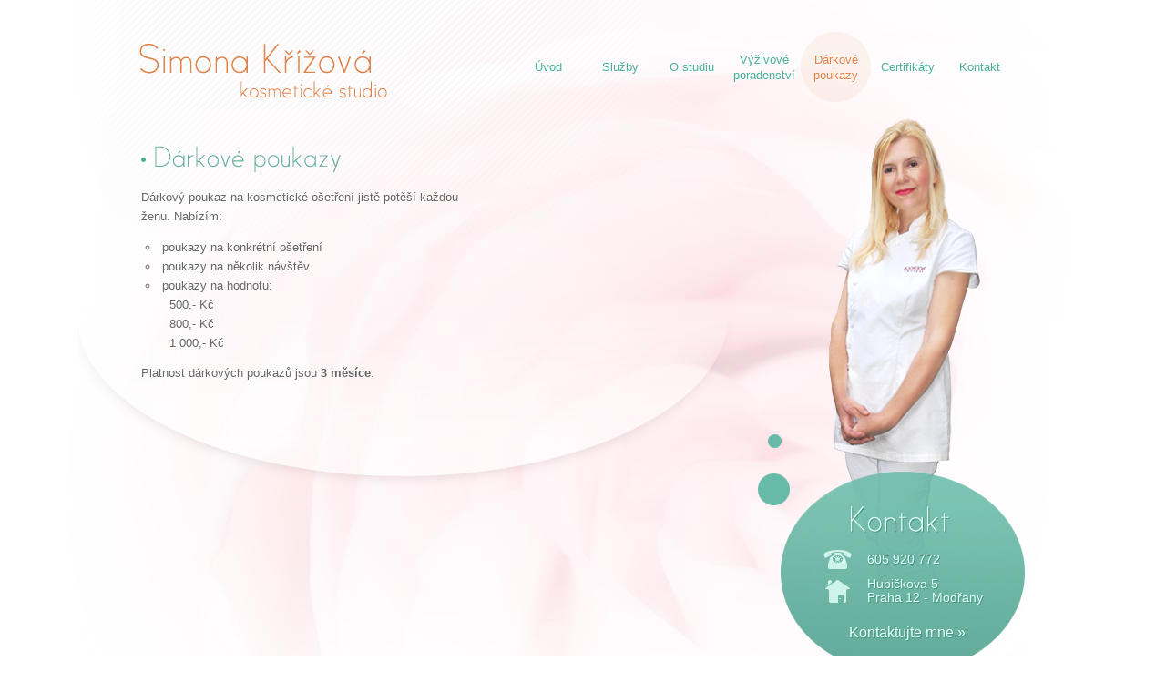

--- FILE ---
content_type: text/html; charset=utf-8
request_url: http://kosmetika-krizova.cz/darkove-certifikaty
body_size: 1749
content:
<!DOCTYPE html>
<html lang="cs">
<head>
	<meta http-equiv="Content-Type" content="text/html; charset=utf-8" />

	<meta name="description" content="Milé dámy, přijďte si odpočinout od každodenního shonu a zároveň udělat něco pro svou krásu. Kosmetický salon Simony Křížové v Praze - Modřanech je tu pro vás." />
	<meta name="keywords" content="Kosmetické studio, Simona Křížová, Praha Modřany, Biodroga, výživové poradenství, akné, léčba oparů, zmenšení velikosti jizev, LIFT YOUR SKIN care, ROYAL CRYSTAL terapie, peeling, líčení, barvení řas a obočí" />
	<meta name="author" content="Marek Slavíček, marekslavicek.cz" />

  <!-- Stylesheets -->
	<link rel="stylesheet" media="screen,projection,tv" href="/css/krizova.css?120822" type="text/css" />
	<link rel="stylesheet" media="screen,projection,tv" href="/lightbox/css/jquery.lightbox-0.5.css" type="text/css" />

  <!-- Favicon -->
  <link rel="shortcut icon" href="/favicon.png?120822" type="image/png" />

	<script src="/js/netteForms.js"></script>
	<script src="/js/jquery-1.6.3.min.js"></script>
	<script src="/js/jquery.cycle.lite.js"></script>
	<script src="/lightbox/js/jquery.lightbox-0.5.pack.js"></script>

  <script type="text/javascript">

    var _gaq = _gaq || [];
    _gaq.push(['_setAccount', 'UA-31941795-1']);
    _gaq.push(['_trackPageview']);

    (function() {
      var ga = document.createElement('script'); ga.type = 'text/javascript'; ga.async = true;
      ga.src = ('https:' == document.location.protocol ? 'https://ssl' : 'http://www') + '.google-analytics.com/ga.js';
      var s = document.getElementsByTagName('script')[0]; s.parentNode.insertBefore(ga, s);
    })();

  </script>

	

  <title>Dárkové poukazy - Kosmetické studio Simony Křížové, Praha Modřany</title>
</head>

<body>


  <div id="wrapper">

    

    <div id="content-wrapper">

      <div class="main container">

        <div id="header">
          <a href="/" id="logo">
            Simona Křížová - kosmetické studio Praha Modřany
          </a>

          <ul class="main horizontal menu">
            <li >
              <a href="/">Úvod</a>
            </li>
            <li >
              <a href="/sluzby">Služby</a>
            </li>
            <li >
              <a href="/studio">O studiu</a>
            </li>
            <li >
              <a href="/vyzivove-poradenstvi" class="double">Výživové<br />poradenství</a>
            </li>
            <li class="active">
              <a href="/darkove-certifikaty" class="double">Dárkové<br />poukazy</a>
            </li>
            <li >
              <a href="/certifikaty">Certifikáty</a>
            </li>
                        <li >
              <a href="/kontakt">Kontakt</a>
            </li>
          </ul>

          <div class="clearer">&nbsp;</div>

        </div>

        <div id="content">

  <div class="round box">

    <h1 class="replacement">
      <img src="/images/replacements/darkove-poukazy.png" alt="Nadpis: Dárkové poukazy" />
      <span>Dárkové poukazy</span>
    </h1>

    <div class="content">

      <p>
        Dárkový poukaz na kosmetické ošetření jistě potěší každou<br />
        ženu. Nabízím:
      </p>
      <ul>
        <li>poukazy na konkrétní ošetření</li>
        <li>
          poukazy na několik návštěv
        </li>
        <li>
          poukazy na hodnotu:<br />
          &nbsp;&nbsp;500,- Kč<br />
          &nbsp;&nbsp;800,- Kč<br />
          &nbsp;&nbsp;1 000,- Kč
        </li>
      </ul>
      <p>
        Platnost dárkových poukazů jsou <strong>3 měsíce</strong>.
      </p>
    </div>

  </div>


        </div> <!--/content-->

          <div class="contact">

            <img src="/images/layout/siluette.png" alt="Obrázek: Silueta" id="siluette" />

            <div class="bubble">

              <p class="phone">
                605 920 772
              </p>
              <p class="address">
                Hubičkova 5<br />
                Praha 12 - Modřany
              </p>
              <p class="more">
                <a href="/kontakt">Kontaktujte mne &raquo;</a>
              </p>

            </div>

          </div>


        <div class="clearer">&nbsp;</div>

      </div> <!--/content-wrapper-->

    </div>

  </div> <!--/wrapper-->

  <div id="copy">
    Webdesign 2012 <a href="http://marekslavicek.cz">Marek Slavíček</a>
  </div>

</body>
</html>


--- FILE ---
content_type: text/css
request_url: http://kosmetika-krizova.cz/css/krizova.css?120822
body_size: 2939
content:

/* =================================================== */
/* ---------------- 1. Style reset ------------------- */
/* =================================================== */

html, body {
  margin: 0;
  padding: 0;
}
h1, h2, h3, h4, h5, h6, p, blockquote, pre, a, abbr, acronym, address, cite, code, del, dfn,
em, img, q, s, samp, small, strike, strong, sub, sup, tt, var, dd, dl, dt, li, ol, ul, fieldset,
form, label, legend, button, table, caption, tbody, tfoot, thead, tr, th, td {
  margin: 0;
  padding: 0;
  border: 0;
  font-weight: normal;
  font-style: normal;
  font-size: 100%;
  line-height: 1;
  font-family: inherit;
  outline: 0;
}
table {
  border-collapse: collapse;
  border-spacing: 0;
}
ol, ul {
  list-style: none;
}
q:before, q:after, blockquote:before, blockquote:after {
  content: "";
}
html {
  overflow-y: scroll;
  font-size: 100%;
  -webkit-text-size-adjust: 100%;
  -ms-text-size-adjust: 100%;
}
a:focus {
  outline: 0;
}
a:hover, a:active {
  outline: 0;
}
article, aside, details, figcaption, figure, footer, header, hgroup, nav, section {
  display: block;
}
audio, canvas, video {
  display: inline-block;
  *display: inline;
  *zoom: 1;
}
audio:not([controls]) {
  display: none;
}
sub, sup {
  font-size: 75%;
  line-height: 0;
  position: relative;
  vertical-align: baseline;
}
sup {
  top: -0.5em;
}
sub {
  bottom: -0.25em;
}
img {
  border: 0;
  -ms-interpolation-mode: bicubic;
}
button, input, select, textarea {
  font-size: 100%;
  margin: 0;
  vertical-align: baseline;
  *vertical-align: middle;
}
button, input {
  line-height: normal;
  *overflow: visible;
}
button::-moz-focus-inner, input::-moz-focus-inner {
  border: 0;
  padding: 0;
}
button, input[type="button"], input[type="reset"], input[type="submit"] {
  cursor: pointer;
  -webkit-appearance: button;
}
input[type="search"] {
  -webkit-appearance: textfield;
  -webkit-box-sizing: content-box;
  -moz-box-sizing: content-box;
  box-sizing: content-box;
}
input[type="search"]::-webkit-search-decoration {
  -webkit-appearance: none;
}
textarea {
  overflow: auto;
  vertical-align: top;
}
strong {
	font-weight: bold;
}
input::-moz-focus-inner { border: 0; }

.clearer {clear: both; font-size: 0; height: 0 !important;}

.horizontal.menu li {
	float: left;
}

.replacement span {
	position: absolute;
	top: 0;
	left: -100000em;
}

.t-r {
	text-align: right;
}
.left {
	float: left;
}
.right {
	float: right;
}

.flash {
	position: fixed;
	top: 0;
	left: 0;
	width: 100%;
	opacity: .8;
	z-index: 10000;
	padding: 10px 20px;
	border: 1px solid;
	color: white;
	font-weight: bold;
	font-size: 1.1em;
	text-shadow: none;
}
.flash.error {background-color: red; border-color: #481212;}
.flash.ok {background-color: green; border-color: #005501;}

/* =================================================== */
/* ------------------- 2. Layout --------------------- */
/* =================================================== */

body {
	background: #fff url(../images/layout/bg.jpg) no-repeat center top;
	color: #666;
	font-family: Arial, Helvetica, sans-serif;
	font-size: 0.8em;
	text-shadow: 1px 1px 0 white;
	/*overflow: hidden;*/
}

#wrapper {
}

.container {
	position: relative;
	width: 970px;
	padding: 0 15px;
	margin: 0 auto;
}

#content-wrapper {
}
.main.container {
}

#header {
	padding: 35px 0 0 0;
	margin-left: -2px;
}
#header a#logo {
	display: block;
	float: left;
	height: 64px;
	width: 272px;
	margin-top: 10px;
	background: transparent url(../images/layout/studio-krizova-logo.png) no-repeat top left;
	font-size: 0;
	text-indent: -999999px;
}

#content {
	float: left;
	width: 665px;
	padding-top: 20px;
}

.main.menu {
	float: right;
	margin-right: 10px;
}
.main.menu li {
	margin: 0 1px;
	list-style: none;
	padding: 0;
}
.main.menu li a {
	display: block;
	height: 47px;
	min-width: 77px;
	padding: 30px 0 0 0;
	color: #48b099;
	font-size: 13px;
	/*line-height: 77px;*/
	line-height: 17px;
	text-decoration: none;
	text-align: center;
}
.main.menu li a.double {
	padding-top: 22px;
	height: 55px;
}
.main.menu li a:hover {
	color: #e08148;
}
.main.menu li.active a {
	background: transparent url(../images/layout/menu-active.png) no-repeat center center;
	color: #e08148;
}


/* =================================================== */
/* ------------------- 3. Content --------------------- */
/* =================================================== */

h1 {
	margin: 15px 0 15px;
	padding: 0 0 0 15px;
	background: transparent url(../images/layout/dot.png) no-repeat left center;
}
h1.no-space {
	margin-top: 0;
}
p + h1, ul + h1 {
	margin-top: 30px;
}
h2 {
	color: #48b099;
	font-size: 16px;
	margin: 2em 0 .5em;
	padding: 0 0 0 25px;
	background: transparent url(../images/layout/dots.png) no-repeat left center;
}

a {
	color: #e08148;
}
a:hover {
	color: #48b099;
	text-decoration: none;
}
p, li {
	line-height: 1.7em;
}
p + ul {
	margin-top: 1em;
}
ul, ol {
	padding-left: 20px;
	margin-bottom: 1em;
}
li {
	padding-left: 3px;
	list-style-position: outside !important;
	list-style: circle;
}


table th, table td {
	padding: 0 30px 0 0;
	line-height: 1.7em;
	text-align: left;
	vertical-align: top;
}

.slideshow {
	position: relative;
	margin: 40px 0 30px;
}
.slideshow .content {
	position: relative;
	width: 588px;
	height: 225px;
	padding: 15px 0 0 18px;
	margin-left: -18px;
	background: transparent url(../images/layout/slideshow-bg.png) no-repeat top left;
	z-index: 100;
}
.slideshow .content img {
	left: 17px !important;
	top: 14px !important;
}

.certificates {
	margin: 25px 0 0 !important;
	padding: 0 0 0 80px;
}

.certificates a {
	display: block;
	float: left;
	text-decoration: none;
	margin: 0 10px 10px 0;
	border: 1px solid #aaa;
	opacity: .9;
}
.certificates a:hover {
	border-color: #e08148;
	opacity: 1;
}

.certificates img {
	display: block;
	height: 284px;
	width: 200px;
}

.image-bar {
	display: block;
	position: absolute;
	top: 205px;
	left: 0;
	height: 182px;
	width: 100%;
	background: #67ae9e url(../images/layout/image-bar-bg.png) repeat-x top;
	z-index: 10;
}

.round.box {
	width: 583px;
	min-height: 180px;
	padding: 0 70px 115px;
	margin: 0 0 0 -70px;
	background: transparent url(../images/layout/round-box-bottom.png) no-repeat center bottom;
}
.round.box .content {
	/*padding: 0 87px 0 30px;*/
}
.round.box .wide.content {
	padding: 0 25px 15px;
}
.round.box .content p + p {
	margin-top: 1.2em;
}

.signature {
	font-size: 15px;
}

.pad {
	width: 270px;
}
.pad + .pad {
	margin-left: 40px;
}

.prices {
	width: 100%;
}

.prices th, .prices td {
	padding: 4px 20px 4px 0;
	border-bottom: 1px dotted #ddd;
}
.prices th {
	font-weight: bold;
}
.prices td  {
	text-align: right;
}

.contact {
	position: relative;
	float: right;
	margin-top: 15px;
	z-index: 1000;
}
.contact #siluette {
	margin-top: -15px;
	margin-left: 75px;
}
.contact .bubble {
	position: relative;
	width: 293px;
	height: 265px;
	margin-top: -180px;
	background: transparent url(../images/layout/contact-bubble.png) no-repeat top left;
}
.contact .bubble p, .contact-map p {
	position: absolute;
	left: 120px;
	color: #e3fff9;
	font-size: 14px;
	line-height: 1.1em;
	text-shadow: 1px 1px 0 #469685;
}
.contact .bubble .phone {
	top: 130px;
}
.contact .bubble .address {
	top: 157px;
}
.contact .bubble .address {
	top: 157px;
}
.contact .bubble .more {
	top: 210px;
	left: 105px;
}

.contact-map {
	position: relative;
	width: 814px;
	height: 286px;
	margin: 0 0 20px 25px;
	background: transparent url(../images/layout/contact-map.png) no-repeat top left;
}
.contact-map .map-link {
	position: absolute;
	top: 50px;
	right: 30px;
	width: 480px;
	height: 203px;
}
.contact-map p {
	left: 105px;
	line-height: 1.25em;
}
.bubble a, .contact-map a {
	color: #e3fff9;
	text-decoration: none;
	text-shadow: 1px 1px 0 #469685;
}
.bubble a:hover, .contact-map a:hover {
	text-decoration: underline;
}
.contact-map .phone {
	top: 98px;
}
.contact-map .address {
	top: 164px;
}
.contact-map .email {
	top: 131px;
}
.contact .more a {
	margin-left: -5px;
	font-size: 16px;
}

.gallery {
	margin: 0 -8px;
}

.photo {
	display: block;
	float: left;
	width: 277px;
	height: 208px;
	padding: 15px 0 0 16px;
	background: transparent url(../images/layout/photo-back.png) no-repeat -5px -5px;
	overflow: hidden;
}
.photo a {
	display: block;
	width: 254px;
	height: 187px;
	overflow: hidden;
	opacity: .9;
}
.photo a:hover {
	opacity: 1;
}

/* FORMS */
input[type="text"], input[type="password"], input[type="select"], textarea {
	background: none repeat scroll 0 0 #FFFFFF;
	border-color: #C0C0C0 #D9D9D9 #D9D9D9;
	border-radius: 4px;
	border-right: 1px solid #D9D9D9;
	border-style: solid;
	border-width: 1px;
	display: inline-block;
	height: 29px;
	color: #888;
	text-align: left;
	width: 349px;
	margin: 0;
	padding-left: 8px;
	padding-right: 8px;
	overflow: hidden !important;
 }
input[type="text"]:hover, input[type="password"]:hover, input[type="select"]:hover, textarea:hover {
	border-color: #A0A0A0 #B9B9B9 #B9B9B9;
	border-right: 1px solid #B9B9B9;
	border-style: solid;
	border-width: 1px;
	box-shadow: 0 1px 2px rgba(0, 0, 0, 0.1) inset;
}
input[type="text"]:focus, input[type="password"]:focus, input[type="select"]:focus, textarea:focus {
	border: 1px solid #48b099;
	color: #333F48;
	box-shadow: 0 1px 2px rgba(0, 0, 0, 0.3) inset;
	outline: medium none;
}
input[type="submit"] {
	height: 32px;
	min-width: 160px;
	background-color: #e08148;
	border: none;
	border-radius: 3px;
	cursor: pointer;
	color: white;
	font-family: Arial, Helvetica, sans-serif;
	font-size: 14px;
	line-height: 32px;
}
input[type="submit"]:hover {
	background-color: #469685;
}
select {
	color: #333f48;
	text-align: left;
}
textarea {
	height: auto;
	padding-top: 10px;
	font-size: 13px;
	font-family: Arial, Helvetica, sans-serif;
}

form th, form td {
	vertical-align: top;
	text-align: left;
	padding: 4px 10px 4px 0;
}

.page-contact #content {
	width: 960px;
}

.contact-form {
	margin-top: 25px;
}
.contact-form th {
	width: 100px;
	padding-right: 20px;
	/*text-align: right;*/
}
.contact-form th label {
	font-weight: bold;	
}
.contact-form input[type="text"], .contact-form textarea {
	width: 675px;
}
.contact-form textarea {
	overflow: auto;
}
.contact-form .button {
	float: right;
}

#copy {
	margin: 30px 0 10px 15px;
	color: #aaa;
	font-size: 10px;
}
#copy a {
	color: #aaa;
	font-size: 10px;
}